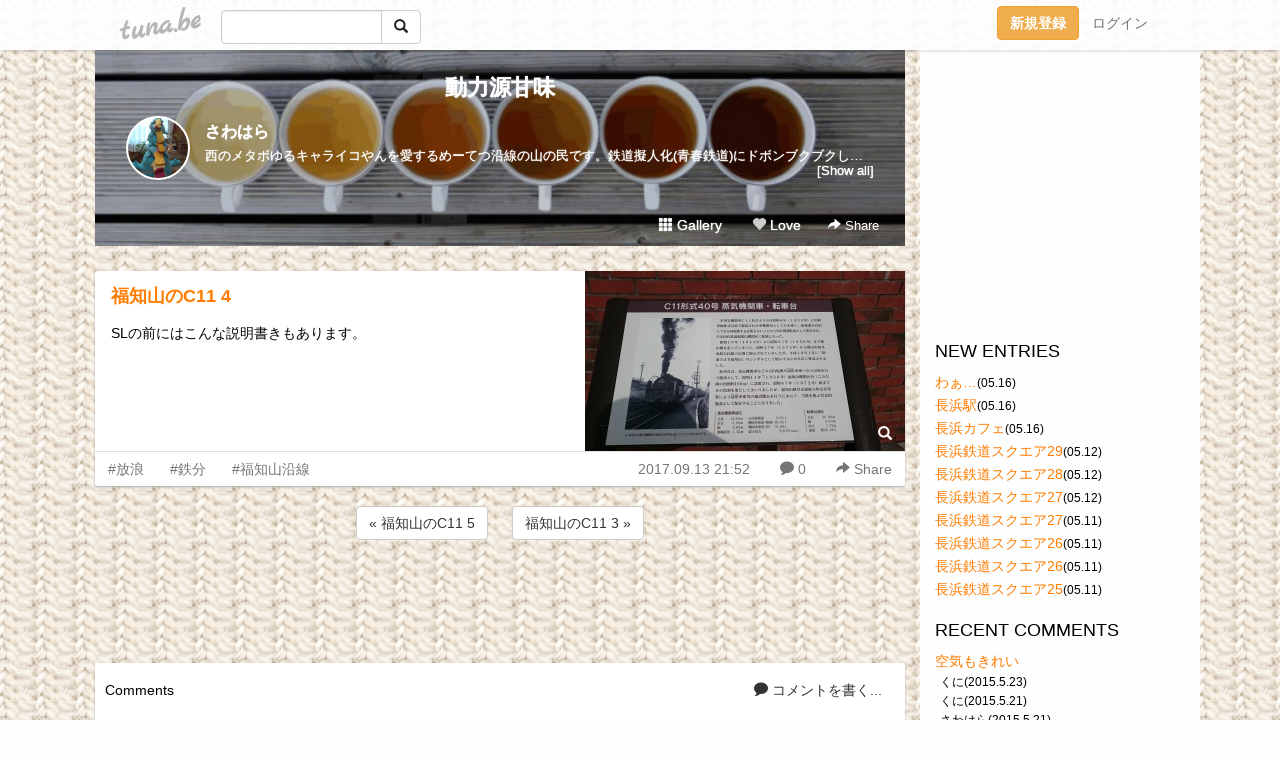

--- FILE ---
content_type: text/html;charset=Shift-JIS
request_url: https://ucahunter.tuna.be/21883294.html
body_size: 11536
content:
<!DOCTYPE html>
<html lang="ja">
<head>
<meta charset="Shift_JIS">
<meta http-equiv="Content-Type" content="text/html; charset=shift_jis">

<!-- #BeginLibraryItem "/Library/ga.lbi" -->
<!-- Google Tag Manager -->
<script>(function(w,d,s,l,i){w[l]=w[l]||[];w[l].push({'gtm.start':
new Date().getTime(),event:'gtm.js'});var f=d.getElementsByTagName(s)[0],
j=d.createElement(s),dl=l!='dataLayer'?'&l='+l:'';j.async=true;j.src=
'https://www.googletagmanager.com/gtm.js?id='+i+dl;f.parentNode.insertBefore(j,f);
})(window,document,'script','dataLayer','GTM-5QMBVM4');</script>
<!-- End Google Tag Manager -->
<!-- #EndLibraryItem -->

<title>福知山のC11 4 | 動力源甘味</title>
<meta name="description" content="SLの前にはこんな説明書きもあります。">
	<meta property="og:title" content="福知山のC11 4 | 動力源甘味">
	<meta property="og:site_name" content="動力源甘味">
	
	<!-- TwitterCards -->
				<meta name="twitter:card" content="summary_large_image">
			<meta name="twitter:title" content="福知山のC11 4 | 動力源甘味">
	<meta name="twitter:description" content="SLの前にはこんな説明書きもあります。">
	<meta name="twitter:image" content="https://tuna.be/p/58/170858/21883294_org.jpg">
	<!-- /TwitterCards -->
<meta name="thumbnail" content="https://tuna.be/p/58/170858/21883294_org.jpg">
<meta property="og:image" content="https://tuna.be/p/58/170858/21883294_org.jpg">
<meta property="og:description" content="SLの前にはこんな説明書きもあります。">
<meta property="fb:app_id" content="233212076792375">
<link rel="alternate" type="application/rss+xml" title="RSS" href="https://ucahunter.tuna.be/rss/ucahunter.xml">

<!-- vender -->
<script type="text/javascript" src="js/jquery/jquery.2.2.4.min.js"></script>
<link rel="stylesheet" href="css/bootstrap/css/bootstrap.min.css">
<!-- / vender -->

<style type="text/css">
body {
		background-color: #fefefe;
			background-image: url(/p/58/170858/tpl-bg-39211.jpg?3122);
			background-size: auto auto;
			background-repeat: repeat;
		}
body {
 color: #000000;
}
#profile {
		background-image:url(/p/58/170858/profile-bg.jpg?53460);
	}
#side {
 background-color: #fefefe;
}
a, a:visited, a:active {
 color: #ff7c00;
}
a:hover {
 color: #ff7c00;
}
</style>

<!--<link href="//tuna.be/css/kickstart-icons.css" rel="stylesheet" type="text/css"> -->
<link href="tp/12.20160126.css?251104" rel="stylesheet" type="text/css">
<link href="css/icomoon/icomoon.css" rel="stylesheet" type="text/css">
<link href="css/tabShare.20150617.css" rel="stylesheet" type="text/css">
<style type="text/css">
#globalHeader2 {
	background-color: rgba(255, 255, 255, 0.9);
}
#globalHeader2 a.logo {
	color: #B6B6B6;
}
#globalHeader2 .btn-link {
	color: #727272;
}
</style>

<script src="//pagead2.googlesyndication.com/pagead/js/adsbygoogle.js"></script>
<script>
     (adsbygoogle = window.adsbygoogle || []).push({
          google_ad_client: "ca-pub-0815320066437312",
          enable_page_level_ads: true
     });
</script>

</head>
<body><!-- #BeginLibraryItem "/Library/globalHeader2.lbi" -->
<div id="globalHeader2">
	<div class="row">
		<div class="col-md-1"></div>
		<div class="col-md-10"> <a href="https://tuna.be/" class="logo mlr10 pull-left">tuna.be</a>
			<div id="appBadges" class="mlr10 pull-left hidden-xs" style="width:200px; margin-top:10px;">
							  <form action="/api/google_cse.php" method="get" id="cse-search-box" target="_blank">
				<div>
				  <div class="input-group">
					  <input type="text" name="q" class="form-control" placeholder="">
					  <span class="input-group-btn">
					  <button type="submit" name="sa" class="btn btn-default"><span class="glyphicon glyphicon-search"></span></button>
					  </span>
				  </div>
				</div>
			  </form>
			</div>
						<div class="pull-right loginBox hide"> <a href="javascript:void(0)" class="btn btn-pill photo small" data-login="1" data-me="myblogurl"><img data-me="profilePicture"></a><a href="javascript:void(0)" class="btn btn-link ellipsis" data-login="1" data-me="myblogurl"><span data-me="name"></span></a>
				<div class="mlr10" data-login="0"><a href="https://tuna.be/pc/reguser/" class="btn btn-warning"><strong class="tl">新規登録</strong></a><a href="https://tuna.be/pc/login.php" class="btn btn-link tl">ログイン</a></div>
				<div class="btn-group mlr10" data-login="1"> <a href="https://tuna.be/pc/admin.php?m=nd" class="btn btn-default btnFormPopup"><span class="glyphicon glyphicon-pencil"></span></a> <a href="https://tuna.be/loves/" class="btn btn-default"><span class="glyphicon glyphicon-heart btnLove"></span></a>
					<div class="btn-group"> <a href="javascript:;" class="btn btn-default dropdown-toggle" data-toggle="dropdown"><span class="glyphicon glyphicon-menu-hamburger"></span> <span class="caret"></span></a>
						<ul class="dropdown-menu pull-right">
							<li class="child"><a href="javascript:void(0)" data-me="myblogurl"><span class="glyphicon glyphicon-home"></span> <span class="tl">マイブログへ</span></a></li>
							<li class="child"><a href="https://tuna.be/pc/admin.php"><span class="glyphicon glyphicon-list"></span> <span class="tl">マイページ</span></a></li>
							<li class="child"><a href="https://tuna.be/pc/admin.php?m=md"><span class="glyphicon glyphicon-list-alt"></span> <span class="tl">記事の一覧</span></a></li>
							<li class="child"><a href="https://tuna.be/pc/admin.php?m=ee"><span class="glyphicon glyphicon-wrench"></span> <span class="tl">ブログ設定</span></a></li>
							<li class="child"><a href="https://tuna.be/pc/admin.php?m=account"><span class="glyphicon glyphicon-user"></span> <span class="tl">アカウント</span></a></li>
							<li><a href="https://tuna.be/pc/admin.php?m=logout" data-name="linkLogout"><span class="glyphicon glyphicon-off"></span> <span class="tl">ログアウト</span></a></li>
						</ul>
					</div>
				</div>
			</div>
		</div>
		<div class="col-md-1"></div>
	</div>
</div>
<!-- #EndLibraryItem --><div class="contentsWrapper">
	<div class="row">
		<div class="col-xs-9" id="contents">
			<header>
			<div id="profile">
				<div id="profileInner" class="break clearfix">
										<h1><a href="https://ucahunter.tuna.be/">動力源甘味</a></h1>
										<div class="mlr15">
												<div class="pull-left mr15">
							<a href="https://ucahunter.tuna.be/" class="btn btn-pill photo large" style="background-image: url(/p/58/170858/profile.jpg?30900);"></a>
						</div>
												<div class="userName"><a href="https://ucahunter.tuna.be/">さわはら</a></div>
												<div class="comment" data-box="profileComment">
							<div class="ellipsis">西のメタボゆるキャライコやんを愛するめーてつ沿線の山の民です。鉄道擬人化(青春鉄道)にドボンブクブクしています。主に西のバンドメンバー辺りがすきだったり。野生のさんいんを探す旅によく出ています。ただの腐女子なので、旅日記に見せかけて唐突に色々飛び出すよ！閲覧の際はご注意ください。</div>
							<div class="text-right"><a href="#" data-btn="viewProfile">[Show all]</a></div>
							<div style="display:none;">西のメタボゆるキャライコやんを愛するめーてつ沿線の山の民です。鉄道擬人化(青春鉄道)にドボンブクブクしています。主に西のバンドメンバー辺りがすきだったり。野生のさんいんを探す旅によく出ています。<br />
ただの腐女子なので、旅日記に見せかけて唐突に色々飛び出すよ！閲覧の際はご注意ください。</div>
						</div>
											</div>
					<div class="headerMenu clearfix">
						<a href="gallery/" class="btn btn-link"><span class="glyphicon glyphicon-th"></span> Gallery</a>
						<a href="javascript:void(0)" class="btn btn-link btnLove off"><span class="glyphicon glyphicon-heart off"></span> Love</a>
						<div class="btn-group dropdown mlr10">
							<a href="javascript:;" data-toggle="dropdown" style="color:#fff;"><span class="glyphicon glyphicon-share-alt"></span> Share</a>
							<ul class="dropdown-menu pull-right icomoon">
								<li><a href="javascript:void(0)" id="shareTwitter" target="_blank"><span class="icon icon-twitter" style="color:#1da1f2;"></span> share on Twitter</a></li>
								<li><a href="javascript:void(0)" id="shareFacebook" target="_blank"><span class="icon icon-facebook" style="color:#3a5a9a;"></span> share on Facebook</a></li>
								<li><a href="javascript:void(0)" id="shareMail"><span class="glyphicon glyphicon-envelope"></span> share by E-mail</a></li>
															</ul>
						</div>
					</div>
				</div>
			</div>
			</header>
            			<div id="contentsInner">
												<article class="blog">
					<div class="clearfix">
												<div class="photo">
																														<img src="/p/58/170858/21883294.jpg" alt="福知山のC11 4">
																																					<p class="btnLoupe"><a href="/p/58/170858/21883294_org.jpg" class="btn btn-link" data-fancybox><span class="glyphicon glyphicon-search"></span></a> </p>
													</div>
																		<h4 class="title"><a href="./21883294.html">福知山のC11 4</a></h4>
												<div class="blog-message">SLの前にはこんな説明書きもあります。</div>
					</div>
					<div class="blog-footer clearfix">
						<span class="pull-left">
						<a href="./?tag=%95%FA%98Q" class="btn btn-link">#放浪</a><a href="./?tag=%93S%95%AA" class="btn btn-link">#鉄分</a><a href="./?tag=%95%9F%92m%8ER%89%88%90%FC" class="btn btn-link">#福知山沿線</a>						</span>
						<div class="pull-right">
							<a href="21883294.html" class="btn btn-link"><time datetime="2017-09-13T21:52:13+09:00">2017.09.13 21:52</time></a>
														<a href="21883294.html" class="btn btn-link"><span class="icon icon-bubble"></span> 0</a>
																					<div class="btn-group dropdown btn btn-link">
								<a href="javascript:;" data-toggle="dropdown"><span class="glyphicon glyphicon-share-alt"></span> Share</a>
								<ul class="dropdown-menu pull-right icomoon">
									<li><a href="javascript:void(0)" id="shareTwitter" target="_blank"><span class="icon icon-twitter" style="color:#1da1f2;"></span> share on Twitter</a></li>
									<li><a href="javascript:void(0)" id="shareFacebook" target="_blank"><span class="icon icon-facebook" style="color:#3a5a9a;"></span> share on Facebook</a></li>
									<li><a href="javascript:void(0)" id="shareMail"><span class="glyphicon glyphicon-envelope"></span> share by E-mail</a></li>
								</ul>
							</div>
													</div>
					</div>
				</article>
								<div style="display: none;" data-template="blogEntry">
					<article class="blog">
						<div class="clearfix">
							<div class="photo pull-right text-right" data-tpl-def="thumb">
								<a data-tpl-href="link" data-tpl-def="photo"><img data-tpl-src="photo" data-tpl-alt="title"></a>
								<p class="btnLoupe" data-tpl-def="photo_org"><a data-tpl-href="photo_org" data-fancybox class="btn btn-link"><span class="glyphicon glyphicon-search"></span></a></p>
								<video width="320" controls data-tpl-def="movie"><source data-tpl-src="movie"></video>
							</div>
							<h4 class="title" data-tpl-def="title"><a data-tpl-href="link" data-tpl="title"></a></h4>
							<div class="blog-message" data-tpl="message"></div>
						</div>
						<div class="blog-footer clearfix">
							<span class="pull-left" data-tpl="tagLinks"></span>
							<div class="pull-right">
								<a class="btn btn-link" data-tpl-href="link" data-tpl="created_en"></a>
								<span data-tpl-custom="is_comment">
									<a class="btn btn-link" data-tpl-href="link"><span class="icon icon-bubble"></span> <span data-tpl-int="comment_count"></span></a></span></div>
						</div>
					</article>
				</div>
				<div style="display: none;" data-template="pagenation">
					<div class="text-center mt20">
						<a data-tpl-def="prev_page_url" data-tpl-href="prev_page_url" class="btn btn-default mlr10">&laquo; 前のページ</a>
						<a data-tpl-def="next_page_url" data-tpl-href="next_page_url" class="btn btn-default mlr10">次のページ &raquo;</a>
					</div>
				</div>
												<div class="text-center mt20">
										<a href="./21883295.html" class="btn btn-default mlr10">&laquo; 福知山のC11 5 </a>
															<a href="./21883292.html" class="btn btn-default mlr10"> 福知山のC11 3 &raquo;</a>
									</div>
				<div class="ads landscape"><!-- tuna_blog_footer -->
<ins class="adsbygoogle"
     style="display:block"
     data-ad-client="ca-pub-0815320066437312"
     data-ad-slot="7716104040"
     data-ad-format="horizontal"></ins>
<script>
(adsbygoogle = window.adsbygoogle || []).push({});
</script></div>
								<div class="comment-trackback mt20" id="comment">
					<div class="clearfix">
						<p class="pull-right"><a href="#" class="btn btn-link" data-show-once="[name='formComment']"><span class="icon icon-bubble"></span> コメントを書く...</a></p>
						<h5>Comments</h5>
					</div>
					<hr>
					<form method="post" action="./" style="display: none;" name="formComment">
						<table class="table" data-login="0">
							<tr>
								<th width="70">name</th>
								<td>
									<input name="name" type="text" id="name" class="form-control" placeholder="name" data-require>
								</td>
							</tr>
							<tr>
								<th>email</th>
								<td><input name="mail" type="email" id="mail" style="display:none;">
									<input name="email" type="email" id="email" class="form-control" placeholder="yourmail@example.com (option)"></td>
							</tr>
							<tr>
								<th>url</th>
								<td><input name="url" type="text" id="url" class="form-control" placeholder="http://example.com (option)"></td>
							</tr>
							<tr>
								<th valign="top">comment</th>
								<td><textarea name="message" id="message" style="display:none;" cols="10" rows="10"></textarea>
									<textarea name="comment" rows="4" cols="10" id="comment" class="form-control" placeholder="comment..." data-require></textarea></td>
							</tr>
							<tr>
								<td colspan="2" class="text-center"><input name="submit" type="submit" value="確　認" class="btn btn-success"></td>
							</tr>
						</table>
						<div data-login="1">
							<p class="clearfix"><a href="javascript:void(0)" class="btn btn-pill photo small"><img data-me="profilePicture"></a><a href="javascript:void(0)" class="btn btn-link" data-me="name"></a></p>
							<p><textarea name="comment" rows="4" cols="10" id="comment" class="form-control" placeholder="comment..." data-require></textarea></p>
							<p class="text-center"><input name="submit2" type="submit" value="送 信" class="btn btn-success"></p>
						</div>
						<input type="hidden" name="user_id" data-me="id">
						<input type="hidden" name="user_token" data-me="token">
						<input type="hidden" name="m" value="pc_comment">
						<input type="hidden" name="did" value="21883294">
					</form>
									</div>
																<section>
					<div id="relatedEntries" class="relatedEntries clearfix">
						<h2 class="page-header h4">Popular entries</h2>
						<div class="row row-narrow">
							<div class="col-xs-4" v-for="item in items">
								<div class="cardBox">
									<a href="{{ item.url }}">
										<div class="thumbBox" style="background-image:url({{ item.pictureUrl }});"></div>
										<div class="desc">
											<h5 class="title">{{ item.title }}</h5>
										</div>
									</a>
								</div>
							</div>
						</div>
					</div>
				</section>
								<div class="ads landscape"><!-- tuna_blog_footer -->
<ins class="adsbygoogle"
     style="display:block"
     data-ad-client="ca-pub-0815320066437312"
     data-ad-slot="7716104040"
     data-ad-format="horizontal"></ins>
<script>
(adsbygoogle = window.adsbygoogle || []).push({});
</script></div>
			</div>
		</div>
		<div class="col-xs-3" id="side">
			<div class="mt15"><!-- tuna02, side, 200x200 -->
<ins class="adsbygoogle"
     style="display:inline-block;width:250px;height:250px"
     data-ad-client="ca-pub-0815320066437312"
     data-ad-slot="4696170365"></ins>
<script>
(adsbygoogle = window.adsbygoogle || []).push({});
</script></div>
			<section class="mt20">
				<h2 class="h4">NEW ENTRIES</h2>
								<a href="https://ucahunter.tuna.be/22020522.html">わぁ…</a><small>(05.16)</small><br>
								<a href="https://ucahunter.tuna.be/22020519.html">長浜駅</a><small>(05.16)</small><br>
								<a href="https://ucahunter.tuna.be/22020510.html">長浜カフェ</a><small>(05.16)</small><br>
								<a href="https://ucahunter.tuna.be/22018086.html">長浜鉄道スクエア29</a><small>(05.12)</small><br>
								<a href="https://ucahunter.tuna.be/22018072.html">長浜鉄道スクエア28</a><small>(05.12)</small><br>
								<a href="https://ucahunter.tuna.be/22018071.html">長浜鉄道スクエア27</a><small>(05.12)</small><br>
								<a href="https://ucahunter.tuna.be/22017683.html">長浜鉄道スクエア27</a><small>(05.11)</small><br>
								<a href="https://ucahunter.tuna.be/22017680.html">長浜鉄道スクエア26</a><small>(05.11)</small><br>
								<a href="https://ucahunter.tuna.be/22017678.html">長浜鉄道スクエア26</a><small>(05.11)</small><br>
								<a href="https://ucahunter.tuna.be/22017677.html">長浜鉄道スクエア25</a><small>(05.11)</small><br>
							</section>
						<section class="mt20">
				<h2 class="h4">RECENT COMMENTS</h2>
				<div style="display: none;" data-template="recentComments">
					<div>
						<a data-tpl="title" data-tpl-href="page_url"></a>
						<div class="mlr5 small" data-tpl="comments"></div>
					</div>
				</div>
			</section>
									<section class="mt20">
				<h2 class="h4">TAGS</h2>
				<a href="./?tag=" class="tag"><span class="tag-active"></span></a> <a href="./?tag=ArtistVillage" class="tag"><span class="">ArtistVillage</span></a> <a href="./?tag=SABAR" class="tag"><span class="">SABAR</span></a> <a href="./?tag=SL" class="tag"><span class="">SL</span></a> <a href="./?tag=Suica%83y%83%93%83M%83%93" class="tag"><span class="">Suicaペンギン</span></a> <a href="./?tag=manaca" class="tag"><span class="">manaca</span></a> <a href="./?tag=mowsow" class="tag"><span class="">mowsow</span></a> <a href="./?tag=suica%83y%83%93%83M%83%93" class="tag"><span class="">suicaペンギン</span></a> <a href="./?tag=toica" class="tag"><span class="">toica</span></a> <a href="./?tag=toica%82%CC%82%D0%82%E6%82%B1" class="tag"><span class="">toicaのひよこ</span></a> <a href="./?tag=%82%A0%82%A8%82%C4%82%C2" class="tag"><span class="">あおてつ</span></a> <a href="./?tag=%82%A2%82%AB%82%E0%82%CC" class="tag"><span class="">いきもの</span></a> <a href="./?tag=%82%A2%82%CA" class="tag"><span class="">いぬ</span></a> <a href="./?tag=%82%A4%82%B3%82%AC" class="tag"><span class="">うさぎ</span></a> <a href="./?tag=%82%A4%82%C8%82%AA%82%C1%82%CF" class="tag"><span class="">うながっぱ</span></a> <a href="./?tag=%82%A4%82%DD" class="tag"><span class="">うみ</span></a> <a href="./?tag=%82%A8%82%C4%82%C9%82%B7" class="tag"><span class="">おてにす</span></a> <a href="./?tag=%82%A8%82%E2%82%AB" class="tag"><span class="">おやき</span></a> <a href="./?tag=%82%A8%8EG%8E%CF" class="tag"><span class="">お雑煮</span></a> <a href="./?tag=%82%A8%95%D9%93%96" class="tag"><span class="">お弁当</span></a> <a href="./?tag=%82%A9%82%AB%95X" class="tag"><span class="">かき氷</span></a> <a href="./?tag=%82%A9%82%C9%83J%83j" class="tag"><span class="">かにカニ</span></a> <a href="./?tag=%82%AD%82%DC%82%C8%82%AD" class="tag"><span class="">くまなく</span></a> <a href="./?tag=%82%B2%93%96%92n%83%7D%83%93%83z%81%5B%83%8B" class="tag"><span class="">ご当地マンホール</span></a> <a href="./?tag=%82%B5%82%A9%82%DC%82%EB" class="tag"><span class="">しかまろ</span></a> <a href="./?tag=%82%B5%82%DC%82%CB%82%C1%82%B1" class="tag"><span class="">しまねっこ</span></a> <a href="./?tag=%82%BB%82%E7" class="tag"><span class="">そら</span></a> <a href="./?tag=%82%BD%82%D7%82%E0%82%CC" class="tag"><span class="">たべもの</span></a> <a href="./?tag=%82%CB%82%B1" class="tag"><span class="">ねこ</span></a> <a href="./?tag=%82%CC%82%DD%82%E0%82%CC" class="tag"><span class="">のみもの</span></a> <a href="./?tag=%82%D2%82%E6%82%E8%82%F1" class="tag"><span class="">ぴよりん</span></a> <a href="./?tag=%82%D3%82%E8%81%5B%82%B5%82%A9%89j%82%AA%82%C8%82%A2" class="tag"><span class="">ふりーしか泳がない</span></a> <a href="./?tag=%82%E4%82%E9%83L%83%83%83%89" class="tag"><span class="">ゆるキャラ</span></a> <a href="./?tag=%83A%81%5B%83g%8D%EC%95i" class="tag"><span class="">アート作品</span></a> <a href="./?tag=%83A%83C%83X" class="tag"><span class="">アイス</span></a> <a href="./?tag=%83C%83R%82%E2%82%F1" class="tag"><span class="">イコやん</span></a> <a href="./?tag=%83C%83%8B%83%7E%83l%81%5B%83V%83%87%83%93" class="tag"><span class="">イルミネーション</span></a> <a href="./?tag=%83J%83G%83%8B" class="tag"><span class="">カエル</span></a> <a href="./?tag=%83J%83G%83%8B%82%AD%82%F1" class="tag"><span class="">カエルくん</span></a> <a href="./?tag=%83J%83t%83F" class="tag"><span class="">カフェ</span></a> <a href="./?tag=%83J%83t%83F%83h%83N%83%8A%83G" class="tag"><span class="">カフェドクリエ</span></a> <a href="./?tag=%83J%83%8C%81%5B" class="tag"><span class="">カレー</span></a> <a href="./?tag=%83L%83e%83B" class="tag"><span class="">キティ</span></a> <a href="./?tag=%83N%83b%83L%81%5B" class="tag"><span class="">クッキー</span></a> <a href="./?tag=%83N%83%89%83t%83g%83r%81%5B%83%8B" class="tag"><span class="">クラフトビール</span></a> <a href="./?tag=%83N%83%8A%83X%83%7D%83X%83c%83%8A%81%5B" class="tag"><span class="">クリスマスツリー</span></a> <a href="./?tag=%83N%83%8C%81%5B%83v" class="tag"><span class="">クレープ</span></a> <a href="./?tag=%83P%81%5B%83L" class="tag"><span class="">ケーキ</span></a> <a href="./?tag=%83R%81%5B%83q%81%5B%83X%83%5E%83%93%83h" class="tag"><span class="">コーヒースタンド</span></a> <a href="./?tag=%83R%83X%83%81" class="tag"><span class="">コスメ</span></a> <a href="./?tag=%83R%83%93%83r%83j%83X%83C%81%5B%83c" class="tag"><span class="">コンビニスイーツ</span></a> <a href="./?tag=%83T%81%5B%83N%83%8BK%83T%83%93%83N%83X" class="tag"><span class="">サークルKサンクス</span></a> <a href="./?tag=%83T%81%5B%83r%83X%83G%83%8A%83A" class="tag"><span class="">サービスエリア</span></a> <a href="./?tag=%83W%83F%83%89%81%5B%83g" class="tag"><span class="">ジェラート</span></a> <a href="./?tag=%83W%83I%83p%81%5B%83N%82%C6%8AC%82%CC%95%B6%89%BB%8A%D9" class="tag"><span class="">ジオパークと海の文化館</span></a> <a href="./?tag=%83W%83%93%83W%83%83%81%5B%83G%81%5B%83%8B" class="tag"><span class="">ジンジャーエール</span></a> <a href="./?tag=%83X%83i%83l%83Y%83%7E" class="tag"><span class="">スナネズミ</span></a> <a href="./?tag=%83%5C%83t%83g%83N%83%8A%81%5B%83%80" class="tag"><span class="">ソフトクリーム</span></a> <a href="./?tag=%83%60%81%5B%83Y" class="tag"><span class="">チーズ</span></a> <a href="./?tag=%83%60%83%83%83C" class="tag"><span class="">チャイ</span></a> <a href="./?tag=%83%60%83%87%83R" class="tag"><span class="">チョコ</span></a> <a href="./?tag=%83%60%83%87%83R%83%7E%83%93%93%7D" class="tag"><span class="">チョコミン党</span></a> <a href="./?tag=%83c%83o%83%81" class="tag"><span class="">ツバメ</span></a> <a href="./?tag=%83g%83%8A%83s%81%5B" class="tag"><span class="">トリピー</span></a> <a href="./?tag=%83g%83%8D%83b%83R%8D%B5%89%E3%89w" class="tag"><span class="">トロッコ嵯峨駅</span></a> <a href="./?tag=%83g%83%8D%83b%83R%95%DB%92%C3%8B%AC%89w" class="tag"><span class="">トロッコ保津峡駅</span></a> <a href="./?tag=%83g%83%8D%83b%83R%97%92%8ER%89w" class="tag"><span class="">トロッコ嵐山駅</span></a> <a href="./?tag=%83h%81%5B%83i%83c" class="tag"><span class="">ドーナツ</span></a> <a href="./?tag=%83h%83g%81%5B%83%8B%83R%81%5B%83q%81%5B" class="tag"><span class="">ドトールコーヒー</span></a> <a href="./?tag=%83h%83o%83g" class="tag"><span class="">ドバト</span></a> <a href="./?tag=%83n%83g" class="tag"><span class="">ハト</span></a> <a href="./?tag=%83n%83%80%83X%83%5E%81%5B" class="tag"><span class="">ハムスター</span></a> <a href="./?tag=%83p%83X%83%5E" class="tag"><span class="">パスタ</span></a> <a href="./?tag=%83p%83t%83F" class="tag"><span class="">パフェ</span></a> <a href="./?tag=%83p%83%93" class="tag"><span class="">パン</span></a> <a href="./?tag=%83p%83%93%83P%81%5B%83L" class="tag"><span class="">パンケーキ</span></a> <a href="./?tag=%83q%81%5B%83%8D%81%5B" class="tag"><span class="">ヒーロー</span></a> <a href="./?tag=%83s%83A%83X" class="tag"><span class="">ピアス</span></a> <a href="./?tag=%83s%83U" class="tag"><span class="">ピザ</span></a> <a href="./?tag=%83t%83%40%83%7E%83%8A%81%5B%83%7D%81%5B%83g" class="tag"><span class="">ファミリーマート</span></a> <a href="./?tag=%83t%83%8C%83%93%83%60%83g%81%5B%83X%83g" class="tag"><span class="">フレンチトースト</span></a> <a href="./?tag=%83v%83%8A%83%93" class="tag"><span class="">プリン</span></a> <a href="./?tag=%83y%83%93%83M%83%93" class="tag"><span class="">ペンギン</span></a> <a href="./?tag=%83%7D%83J%83%8D%83%93" class="tag"><span class="">マカロン</span></a> <a href="./?tag=%83%7E%83j%83X%83g%83b%83v" class="tag"><span class="">ミニストップ</span></a> <a href="./?tag=%83%82%81%5B%83j%83%93%83O" class="tag"><span class="">モーニング</span></a> <a href="./?tag=%83%82%83l%82%CC%92r" class="tag"><span class="">モネの池</span></a> <a href="./?tag=%83%88%81%5B%83O%83%8B%83g" class="tag"><span class="">ヨーグルト</span></a> <a href="./?tag=%83%89%81%5B%83%81%83%93" class="tag"><span class="">ラーメン</span></a> <a href="./?tag=%83%89%83%93%83%60" class="tag"><span class="">ランチ</span></a> <a href="./?tag=%83%8A%83j%83A%93S%93%B9%8A%D9" class="tag"><span class="">リニア鉄道館</span></a> <a href="./?tag=%83%8C%83g%83%8D" class="tag"><span class="">レトロ</span></a> <a href="./?tag=%83%8C%83g%83%8D%8C%9A%92z" class="tag"><span class="">レトロ建築</span></a> <a href="./?tag=%83%8D%83%7D%83%93%83X%83J%81%5B" class="tag"><span class="">ロマンスカー</span></a> <a href="./?tag=%88%A2%92q" class="tag"><span class="">阿智</span></a> <a href="./?tag=%88%A4%92m" class="tag"><span class="">愛知</span></a> <a href="./?tag=%88%A4%95Q" class="tag"><span class="">愛媛</span></a> <a href="./?tag=%88%C0%8F%E9" class="tag"><span class="">安城</span></a> <a href="./?tag=%88%C0%97%88" class="tag"><span class="">安来</span></a> <a href="./?tag=%88%C6%94n%89w" class="tag"><span class="">鞍馬駅</span></a> <a href="./?tag=%88%C9%90%A8" class="tag"><span class="">伊勢</span></a> <a href="./?tag=%88%EA%8B%7B" class="tag"><span class="">一宮</span></a> <a href="./?tag=%88%F6%94%FC%90%FC" class="tag"><span class="">因美線</span></a> <a href="./?tag=%89H%93%87" class="tag"><span class="">羽島</span></a> <a href="./?tag=%89Y%88%C0" class="tag"><span class="">浦安</span></a> <a href="./?tag=%89_%90%E5" class="tag"><span class="">雲仙</span></a> <a href="./?tag=%89b%8ER%93d%8E%D4" class="tag"><span class="">叡山電車</span></a> <a href="./?tag=%89h%89w" class="tag"><span class="">栄駅</span></a> <a href="./?tag=%89w%8E%C9" class="tag"><span class="">駅舎</span></a> <a href="./?tag=%89w%95%D9" class="tag"><span class="">駅弁</span></a> <a href="./?tag=%89%A1%95l" class="tag"><span class="">横浜</span></a> <a href="./?tag=%89%AA%8ER" class="tag"><span class="">岡山</span></a> <a href="./?tag=%89%AA%8ER%89w" class="tag"><span class="">岡山駅</span></a> <a href="./?tag=%89%AA%8ER%93d%8BC%8BO%93%B9" class="tag"><span class="">岡山電気軌道</span></a> <a href="./?tag=%89%B7%90%F2" class="tag"><span class="">温泉</span></a> <a href="./?tag=%89%BA%98C" class="tag"><span class="">下呂</span></a> <a href="./?tag=%89%C1%89%EA" class="tag"><span class="">加賀</span></a> <a href="./?tag=%89%C2%8E%99" class="tag"><span class="">可児</span></a> <a href="./?tag=%89%C2%8E%99%89w" class="tag"><span class="">可児駅</span></a> <a href="./?tag=%89%C8%8Aw%8A%D9" class="tag"><span class="">科学館</span></a> <a href="./?tag=%8AC%91N" class="tag"><span class="">海鮮</span></a> <a href="./?tag=%8AX%95%C0%82%DD" class="tag"><span class="">街並み</span></a> <a href="./?tag=%8Ae%96%B1%8C%B4" class="tag"><span class="">各務原</span></a> <a href="./?tag=%8A%97%8CS" class="tag"><span class="">蒲郡</span></a> <a href="./?tag=%8A%D6" class="tag"><span class="">関</span></a> <a href="./?tag=%8A%D6%83%96%8C%B4" class="tag"><span class="">関ヶ原</span></a> <a href="./?tag=%8A%E9%89%E6%93W" class="tag"><span class="">企画展</span></a> <a href="./?tag=%8A%F2%93%EC" class="tag"><span class="">岐南</span></a> <a href="./?tag=%8A%F2%95%8C" class="tag"><span class="">岐阜</span></a> <a href="./?tag=%8A%F2%95%8C%89H%93%87%89w" class="tag"><span class="">岐阜羽島駅</span></a> <a href="./?tag=%8A%F2%95%8C%89w" class="tag"><span class="">岐阜駅</span></a> <a href="./?tag=%8Bv%97%AF%95%C4" class="tag"><span class="">久留米</span></a> <a href="./?tag=%8Bv%97%AF%95%C4%89w" class="tag"><span class="">久留米駅</span></a> <a href="./?tag=%8B%8C%96%9C%90%A2%8B%B4%89w" class="tag"><span class="">旧万世橋駅</span></a> <a href="./?tag=%8B%8D%93%FB" class="tag"><span class="">牛乳</span></a> <a href="./?tag=%8B%9E%8D%E3" class="tag"><span class="">京阪</span></a> <a href="./?tag=%8B%9E%93s" class="tag"><span class="">京都</span></a> <a href="./?tag=%8B%9E%93s%89w" class="tag"><span class="">京都駅</span></a> <a href="./?tag=%8B%AB%8D%60" class="tag"><span class="">境港</span></a> <a href="./?tag=%8B%DF%8D%5D%93S%93%B9" class="tag"><span class="">近江鉄道</span></a> <a href="./?tag=%8B%DF%93S" class="tag"><span class="">近鉄</span></a> <a href="./?tag=%8B%DF%93S%96%BC%8C%C3%89%AE%89w" class="tag"><span class="">近鉄名古屋駅</span></a> <a href="./?tag=%8B%E0%8B%9B" class="tag"><span class="">金魚</span></a> <a href="./?tag=%8B%E0%8C%F5%89w" class="tag"><span class="">金光駅</span></a> <a href="./?tag=%8B%E0%8ER%89w" class="tag"><span class="">金山駅</span></a> <a href="./?tag=%8B%E0%91%F2" class="tag"><span class="">金沢</span></a> <a href="./?tag=%8B%E0%91%F2%89w" class="tag"><span class="">金沢駅</span></a> <a href="./?tag=%8B%E3%8FB%90V%8A%B2%90%FC" class="tag"><span class="">九州新幹線</span></a> <a href="./?tag=%8B%E3%92J%89w" class="tag"><span class="">九谷駅</span></a> <a href="./?tag=%8B%EE%83%96%8D%AA" class="tag"><span class="">駒ヶ根</span></a> <a href="./?tag=%8CK%96%BC" class="tag"><span class="">桑名</span></a> <a href="./?tag=%8CK%96%BC%89w" class="tag"><span class="">桑名駅</span></a> <a href="./?tag=%8CS%8F%E3" class="tag"><span class="">郡上</span></a> <a href="./?tag=%8Cb%93%DF" class="tag"><span class="">恵那</span></a> <a href="./?tag=%8Cy%88%E4%91%F2" class="tag"><span class="">軽井沢</span></a> <a href="./?tag=%8C%A2%8ER" class="tag"><span class="">犬山</span></a> <a href="./?tag=%8C%A2%8ER%97V%89%80%89w" class="tag"><span class="">犬山遊園駅</span></a> <a href="./?tag=%8DL%8C%A9%90%FC" class="tag"><span class="">広見線</span></a> <a href="./?tag=%8DL%93%87" class="tag"><span class="">広島</span></a> <a href="./?tag=%8DL%93%87%89w" class="tag"><span class="">広島駅</span></a> <a href="./?tag=%8D%5D%8C%B4%89w" class="tag"><span class="">江原駅</span></a> <a href="./?tag=%8Dg%92%83" class="tag"><span class="">紅茶</span></a> <a href="./?tag=%8Dg%97t" class="tag"><span class="">紅葉</span></a> <a href="./?tag=%8D%81%8FZ%89w" class="tag"><span class="">香住駅</span></a> <a href="./?tag=%8D%81%94%FC" class="tag"><span class="">香美</span></a> <a href="./?tag=%8D%82%8ER" class="tag"><span class="">高山</span></a> <a href="./?tag=%8D%82%8ER%96%7B%90%FC" class="tag"><span class="">高山本線</span></a> <a href="./?tag=%8D%A1%8E%A1" class="tag"><span class="">今治</span></a> <a href="./?tag=%8D%A1%8E%A1%89w" class="tag"><span class="">今治駅</span></a> <a href="./?tag=%8D%B2%89%EA" class="tag"><span class="">佐賀</span></a> <a href="./?tag=%8D%B2%97p" class="tag"><span class="">佐用</span></a> <a href="./?tag=%8D%B2%97p%89w" class="tag"><span class="">佐用駅</span></a> <a href="./?tag=%8D%B5%89%E3%96%EC%8A%CF%8C%F5%93S%93%B9" class="tag"><span class="">嵯峨野観光鉄道</span></a> <a href="./?tag=%8D%B5%89%E3%97%92%8ER%89w" class="tag"><span class="">嵯峨嵐山駅</span></a> <a href="./?tag=%8D%E2%8Fj" class="tag"><span class="">坂祝</span></a> <a href="./?tag=%8D%E3%8B%7D" class="tag"><span class="">阪急</span></a> <a href="./?tag=%8D%E3%8B%7D%94%7E%93c%89w" class="tag"><span class="">阪急梅田駅</span></a> <a href="./?tag=%8D%F7" class="tag"><span class="">桜</span></a> <a href="./?tag=%8EG%89%DD" class="tag"><span class="">雑貨</span></a> <a href="./?tag=%8EO%8A%F2%93S%93%B9" class="tag"><span class="">三岐鉄道</span></a> <a href="./?tag=%8EO%8D%5D%90%FC" class="tag"><span class="">三江線</span></a> <a href="./?tag=%8EO%8Fd" class="tag"><span class="">三重</span></a> <a href="./?tag=%8EO%93c%89w" class="tag"><span class="">三田駅</span></a> <a href="./?tag=%8ER%89A%89%88%90%FC" class="tag"><span class="">山陰沿線</span></a> <a href="./?tag=%8ER%89A%96%7B%90%FC" class="tag"><span class="">山陰本線</span></a> <a href="./?tag=%8ER%8C%FB" class="tag"><span class="">山口</span></a> <a href="./?tag=%8ER%97z%89%88%90%FC" class="tag"><span class="">山陽沿線</span></a> <a href="./?tag=%8ER%97z%90V%8A%B2%90%FC" class="tag"><span class="">山陽新幹線</span></a> <a href="./?tag=%8ER%97z%96%7B%90%FC" class="tag"><span class="">山陽本線</span></a> <a href="./?tag=%8Ex%97%AF%94%E4%88%9F%E0%DB%E0%E8" class="tag"><span class="">支留比亜珈琲</span></a> <a href="./?tag=%8E%A0%89%EA" class="tag"><span class="">滋賀</span></a> <a href="./?tag=%8E%AD" class="tag"><span class="">鹿</span></a> <a href="./?tag=%8E%AD%8E%99%93%87%96%7B%90%FC" class="tag"><span class="">鹿児島本線</span></a> <a href="./?tag=%8E%B5%8F%40" class="tag"><span class="">七宗</span></a> <a href="./?tag=%8E%B5%94%F6" class="tag"><span class="">七尾</span></a> <a href="./?tag=%8E%B5%94%F6%90%FC" class="tag"><span class="">七尾線</span></a> <a href="./?tag=%8E%C2%8ER%8C%FB%89w" class="tag"><span class="">篠山口駅</span></a> <a href="./?tag=%8Fh" class="tag"><span class="">宿</span></a> <a href="./?tag=%8Fo%89_" class="tag"><span class="">出雲</span></a> <a href="./?tag=%8Fo%92%AC%96%F6%89w" class="tag"><span class="">出町柳駅</span></a> <a href="./?tag=%8Ft%93%FA%88%E4" class="tag"><span class="">春日井</span></a> <a href="./?tag=%8F%AC%93c%8B%7D" class="tag"><span class="">小田急</span></a> <a href="./?tag=%8F%AC%93c%8C%B4" class="tag"><span class="">小田原</span></a> <a href="./?tag=%8F%AC%96q" class="tag"><span class="">小牧</span></a> <a href="./?tag=%8F%BC%89%AE%92%AC%89w" class="tag"><span class="">松屋町駅</span></a> <a href="./?tag=%8F%BC%8D%5D" class="tag"><span class="">松江</span></a> <a href="./?tag=%8F%E9%8D%E8%89%B7%90%F2%89w" class="tag"><span class="">城崎温泉駅</span></a> <a href="./?tag=%8F%E9%92%5B" class="tag"><span class="">城端</span></a> <a href="./?tag=%8F%ED%8A%8A" class="tag"><span class="">常滑</span></a> <a href="./?tag=%90A%95%A8" class="tag"><span class="">植物</span></a> <a href="./?tag=%90V%89%B7%90%F2" class="tag"><span class="">新温泉</span></a> <a href="./?tag=%90V%8A%83" class="tag"><span class="">新潟</span></a> <a href="./?tag=%90V%8Fh%89w" class="tag"><span class="">新宿駅</span></a> <a href="./?tag=%90V%90_%8C%CB%89w" class="tag"><span class="">新神戸駅</span></a> <a href="./?tag=%90V%91%E5%8D%E3%89w" class="tag"><span class="">新大阪駅</span></a> <a href="./?tag=%90V%92%B9%90%B2%89w" class="tag"><span class="">新鳥栖駅</span></a> <a href="./?tag=%90V%94%F6%93%B9%89w" class="tag"><span class="">新尾道駅</span></a> <a href="./?tag=%90%5E%92%EB" class="tag"><span class="">真庭</span></a> <a href="./?tag=%90_%8C%CB" class="tag"><span class="">神戸</span></a> <a href="./?tag=%90_%93c%89w" class="tag"><span class="">神田駅</span></a> <a href="./?tag=%90_%93%DE%90%EC" class="tag"><span class="">神奈川</span></a> <a href="./?tag=%90l%8C%60%97V%82%D1" class="tag"><span class="">人形遊び</span></a> <a href="./?tag=%90%85%91%B0%8A%D9" class="tag"><span class="">水族館</span></a> <a href="./?tag=%90%9E%96%EC" class="tag"><span class="">裾野</span></a> <a href="./?tag=%90%BC%8B%7B" class="tag"><span class="">西宮</span></a> <a href="./?tag=%90%C3%89%AA" class="tag"><span class="">静岡</span></a> <a href="./?tag=%90%C3%89%AA%89w" class="tag"><span class="">静岡駅</span></a> <a href="./?tag=%90%CE%90%EC" class="tag"><span class="">石川</span></a> <a href="./?tag=%90%DB%92%C3" class="tag"><span class="">摂津</span></a> <a href="./?tag=%90%E7%97t" class="tag"><span class="">千葉</span></a> <a href="./?tag=%90%EC" class="tag"><span class="">川</span></a> <a href="./?tag=%90%EC%95%D3" class="tag"><span class="">川辺</span></a> <a href="./?tag=%90%F3%8C%FB" class="tag"><span class="">浅口</span></a> <a href="./?tag=%91q%95%7E" class="tag"><span class="">倉敷</span></a> <a href="./?tag=%91q%95%7E%89w" class="tag"><span class="">倉敷駅</span></a> <a href="./?tag=%91%BD%89%EA" class="tag"><span class="">多賀</span></a> <a href="./?tag=%91%BD%8E%A1%8C%A9" class="tag"><span class="">多治見</span></a> <a href="./?tag=%91%BD%8E%A1%8C%A9%89w" class="tag"><span class="">多治見駅</span></a> <a href="./?tag=%91%BE%91%BD%90%FC" class="tag"><span class="">太多線</span></a> <a href="./?tag=%91%E5%8A_" class="tag"><span class="">大垣</span></a> <a href="./?tag=%91%E5%8A_%89w" class="tag"><span class="">大垣駅</span></a> <a href="./?tag=%91%E5%8A%E2%89w" class="tag"><span class="">大岩駅</span></a> <a href="./?tag=%91%E5%8D%E3" class="tag"><span class="">大阪</span></a> <a href="./?tag=%91%E5%8D%E3%88%A2%95%94%96%EC%8B%B4%89w" class="tag"><span class="">大阪阿部野橋駅</span></a> <a href="./?tag=%91%E5%8D%E3%89w" class="tag"><span class="">大阪駅</span></a> <a href="./?tag=%91%E5%8D%E3%8A%C2%8F%F3%90%FC" class="tag"><span class="">大阪環状線</span></a> <a href="./?tag=%91%E5%8ER" class="tag"><span class="">大山</span></a> <a href="./?tag=%91%E5%91%5D%8D%AA%89w" class="tag"><span class="">大曽根駅</span></a> <a href="./?tag=%91%E5%95%7B" class="tag"><span class="">大府</span></a> <a href="./?tag=%91%E5%95%BD%91%E4%89w" class="tag"><span class="">大平台駅</span></a> <a href="./?tag=%92M%8C%A9%93S%93%B9" class="tag"><span class="">樽見鉄道</span></a> <a href="./?tag=%92O%94g%8C%FB%89w" class="tag"><span class="">丹波口駅</span></a> <a href="./?tag=%92q%93%AA" class="tag"><span class="">智頭</span></a> <a href="./?tag=%92q%93%AA%8B%7D" class="tag"><span class="">智頭急</span></a> <a href="./?tag=%92%7C%96%EC%89w" class="tag"><span class="">竹野駅</span></a> <a href="./?tag=%92%86%89%9B%96%7B%90%FC" class="tag"><span class="">中央本線</span></a> <a href="./?tag=%92%86%92%C3%90%EC" class="tag"><span class="">中津川</span></a> <a href="./?tag=%92%A9%97%88" class="tag"><span class="">朝来</span></a> <a href="./?tag=%92%B7%89%AA" class="tag"><span class="">長岡</span></a> <a href="./?tag=%92%B7%8D%E8" class="tag"><span class="">長崎</span></a> <a href="./?tag=%92%B7%8D%E8%89w" class="tag"><span class="">長崎駅</span></a> <a href="./?tag=%92%B7%8D%E8%93d%8BC%8BO%93%B9" class="tag"><span class="">長崎電気軌道</span></a> <a href="./?tag=%92%B7%95l" class="tag"><span class="">長浜</span></a> <a href="./?tag=%92%B7%95l%89w" class="tag"><span class="">長浜駅</span></a> <a href="./?tag=%92%B7%95l%93S%93%B9%83X%83N%83G%83A" class="tag"><span class="">長浜鉄道スクエア</span></a> <a href="./?tag=%92%B7%96%E5" class="tag"><span class="">長門</span></a> <a href="./?tag=%92%B7%96%EC" class="tag"><span class="">長野</span></a> <a href="./?tag=%92%B7%97%C7%90%EC%93S%93%B9" class="tag"><span class="">長良川鉄道</span></a> <a href="./?tag=%92%B9%89H" class="tag"><span class="">鳥羽</span></a> <a href="./?tag=%92%B9%89H%89w" class="tag"><span class="">鳥羽駅</span></a> <a href="./?tag=%92%B9%8E%E6" class="tag"><span class="">鳥取</span></a> <a href="./?tag=%92%B9%8E%E6%89w" class="tag"><span class="">鳥取駅</span></a> <a href="./?tag=%92%B9%90%B2" class="tag"><span class="">鳥栖</span></a> <a href="./?tag=%92%B9%90%B2%89w" class="tag"><span class="">鳥栖駅</span></a> <a href="./?tag=%92%C3%8ER" class="tag"><span class="">津山</span></a> <a href="./?tag=%92%E8%8C%F5%8E%9B%89w" class="tag"><span class="">定光寺駅</span></a> <a href="./?tag=%93S%93%B9%88%E2%8EY" class="tag"><span class="">鉄道遺産</span></a> <a href="./?tag=%93S%93%B9%94%8E%95%A8%8A%D9" class="tag"><span class="">鉄道博物館</span></a> <a href="./?tag=%93S%95%AA" class="tag"><span class="">鉄分</span></a> <a href="./?tag=%93y%8A%F2" class="tag"><span class="">土岐</span></a> <a href="./?tag=%93%87%8D%AA" class="tag"><span class="">島根</span></a> <a href="./?tag=%93%8C%8AC%93%B9%90V%8A%B2%90%FC" class="tag"><span class="">東海道新幹線</span></a> <a href="./?tag=%93%8C%8AC%93%B9%96%7B%90%FC" class="tag"><span class="">東海道本線</span></a> <a href="./?tag=%93%8C%8B%9E" class="tag"><span class="">東京</span></a> <a href="./?tag=%93%8C%8B%9E%89w" class="tag"><span class="">東京駅</span></a> <a href="./?tag=%93%8C%92%C3%8ER%89w" class="tag"><span class="">東津山駅</span></a> <a href="./?tag=%93%8C%95%9F%8E%9B%89w" class="tag"><span class="">東福寺駅</span></a> <a href="./?tag=%93%AE%95%A8%89%80" class="tag"><span class="">動物園</span></a> <a href="./?tag=%93%BF%93%87" class="tag"><span class="">徳島</span></a> <a href="./?tag=%93%C1%8B%7D" class="tag"><span class="">特急</span></a> <a href="./?tag=%93%DE%97%C7" class="tag"><span class="">奈良</span></a> <a href="./?tag=%93%DE%97%C7%90%FC" class="tag"><span class="">奈良線</span></a> <a href="./?tag=%93%F7" class="tag"><span class="">肉</span></a> <a href="./?tag=%93%FA%8F%ED" class="tag"><span class="">日常</span></a> <a href="./?tag=%94M%8AC" class="tag"><span class="">熱海</span></a> <a href="./?tag=%94d%92A%90%FC" class="tag"><span class="">播但線</span></a> <a href="./?tag=%94%8E%91%BD" class="tag"><span class="">博多</span></a> <a href="./?tag=%94%8E%91%BD%89w" class="tag"><span class="">博多駅</span></a> <a href="./?tag=%94%92%90%EC" class="tag"><span class="">白川</span></a> <a href="./?tag=%94%A0%8D%AA" class="tag"><span class="">箱根</span></a> <a href="./?tag=%94%A0%8D%AA%93o%8ER%93S%93%B9" class="tag"><span class="">箱根登山鉄道</span></a> <a href="./?tag=%94%A0%8D%AA%93%92%96%7B%89w" class="tag"><span class="">箱根湯本駅</span></a> <a href="./?tag=%94%BC%93c" class="tag"><span class="">半田</span></a> <a href="./?tag=%94%F6%93%B9" class="tag"><span class="">尾道</span></a> <a href="./?tag=%94%F6%93%B9%89w" class="tag"><span class="">尾道駅</span></a> <a href="./?tag=%94%FC%8Fp%8A%D9" class="tag"><span class="">美術館</span></a> <a href="./?tag=%94%FC%94Z%89%C1%96%CE" class="tag"><span class="">美濃加茂</span></a> <a href="./?tag=%94%FC%94Z%91%BE%93c%89w" class="tag"><span class="">美濃太田駅</span></a> <a href="./?tag=%94%FC%95l" class="tag"><span class="">美浜</span></a> <a href="./?tag=%95P%90V%90%FC" class="tag"><span class="">姫新線</span></a> <a href="./?tag=%95f%8ER%8D%82%8C%B4" class="tag"><span class="">蒜山高原</span></a> <a href="./?tag=%95l%8D%E2%89w" class="tag"><span class="">浜坂駅</span></a> <a href="./?tag=%95l%8F%BC" class="tag"><span class="">浜松</span></a> <a href="./?tag=%95l%8F%BC%8DH%8F%EA" class="tag"><span class="">浜松工場</span></a> <a href="./?tag=%95x%8ER" class="tag"><span class="">富山</span></a> <a href="./?tag=%95x%8Em" class="tag"><span class="">富士</span></a> <a href="./?tag=%95%9F%89%AA" class="tag"><span class="">福岡</span></a> <a href="./?tag=%95%9F%8ER%89w" class="tag"><span class="">福山駅</span></a> <a href="./?tag=%95%9F%92m%8ER" class="tag"><span class="">福知山</span></a> <a href="./?tag=%95%9F%92m%8ER%89w" class="tag"><span class="">福知山駅</span></a> <a href="./?tag=%95%9F%92m%8ER%89%88%90%FC" class="tag"><span class="">福知山沿線</span></a> <a href="./?tag=%95%9F%92m%8ER%90%FC" class="tag"><span class="">福知山線</span></a> <a href="./?tag=%95%9F%95%94%89w" class="tag"><span class="">福部駅</span></a> <a href="./?tag=%95%BA%8C%C9" class="tag"><span class="">兵庫</span></a> <a href="./?tag=%95%BD%8CQ" class="tag"><span class="">平群</span></a> <a href="./?tag=%95%C4%8C%B4" class="tag"><span class="">米原</span></a> <a href="./?tag=%95%C4%8C%B4%89w" class="tag"><span class="">米原駅</span></a> <a href="./?tag=%95%C4%8Eq" class="tag"><span class="">米子</span></a> <a href="./?tag=%95%D9%93V%92%AC%89w" class="tag"><span class="">弁天町駅</span></a> <a href="./?tag=%95%DB%92%C3%8B%AC%89w" class="tag"><span class="">保津峡駅</span></a> <a href="./?tag=%95%FA%98Q" class="tag"><span class="">放浪</span></a> <a href="./?tag=%96L%89%AA" class="tag"><span class="">豊岡</span></a> <a href="./?tag=%96L%89%AA%89w" class="tag"><span class="">豊岡駅</span></a> <a href="./?tag=%96L%8B%B4" class="tag"><span class="">豊橋</span></a> <a href="./?tag=%96L%8B%B4%89w" class="tag"><span class="">豊橋駅</span></a> <a href="./?tag=%96k%8B%E3%8FB" class="tag"><span class="">北九州</span></a> <a href="./?tag=%96k%95%FB" class="tag"><span class="">北方</span></a> <a href="./?tag=%96k%97%A4%96%7B%90%FC" class="tag"><span class="">北陸本線</span></a> <a href="./?tag=%96%AD%8D%82" class="tag"><span class="">妙高</span></a> <a href="./?tag=%96%BC%8C%C3%89%AE" class="tag"><span class="">名古屋</span></a> <a href="./?tag=%96%BC%8C%C3%89%AE%89w" class="tag"><span class="">名古屋駅</span></a> <a href="./?tag=%96%BC%8C%C3%89%AE%8Es%89c%92n%89%BA%93S" class="tag"><span class="">名古屋市営地下鉄</span></a> <a href="./?tag=%96%BC%93S" class="tag"><span class="">名鉄</span></a> <a href="./?tag=%96%BC%93S%96%BC%8C%C3%89%AE%89w" class="tag"><span class="">名鉄名古屋駅</span></a> <a href="./?tag=%97p%90%A3%89w" class="tag"><span class="">用瀬駅</span></a> <a href="./?tag=%98a%89%D9%8Eq" class="tag"><span class="">和菓子</span></a> <a href="./?tag=%98a%93c%8ER%89w" class="tag"><span class="">和田山駅</span></a> 
			</section>
						<section class="mt20">
				<h2 class="h4">ARCHIVES</h2>
				<ul id="archives">
										<li><a href="javascript:void(0)" class="y">2018</a><small>(865)</small>
						<ul style="display:none;">
														<li><a href="/?mon=2018/05">5月</a><small>(47)</small></li>
														<li><a href="/?mon=2018/04">4月</a><small>(240)</small></li>
														<li><a href="/?mon=2018/03">3月</a><small>(204)</small></li>
														<li><a href="/?mon=2018/02">2月</a><small>(214)</small></li>
														<li><a href="/?mon=2018/01">1月</a><small>(160)</small></li>
													</ul>
					</li>
										<li><a href="javascript:void(0)" class="y">2017</a><small>(1885)</small>
						<ul style="display:none;">
														<li><a href="/?mon=2017/12">12月</a><small>(173)</small></li>
														<li><a href="/?mon=2017/11">11月</a><small>(182)</small></li>
														<li><a href="/?mon=2017/10">10月</a><small>(159)</small></li>
														<li><a href="/?mon=2017/09">9月</a><small>(252)</small></li>
														<li><a href="/?mon=2017/08">8月</a><small>(129)</small></li>
														<li><a href="/?mon=2017/07">7月</a><small>(214)</small></li>
														<li><a href="/?mon=2017/06">6月</a><small>(98)</small></li>
														<li><a href="/?mon=2017/05">5月</a><small>(145)</small></li>
														<li><a href="/?mon=2017/04">4月</a><small>(153)</small></li>
														<li><a href="/?mon=2017/03">3月</a><small>(142)</small></li>
														<li><a href="/?mon=2017/02">2月</a><small>(134)</small></li>
														<li><a href="/?mon=2017/01">1月</a><small>(104)</small></li>
													</ul>
					</li>
										<li><a href="javascript:void(0)" class="y">2016</a><small>(1045)</small>
						<ul style="display:none;">
														<li><a href="/?mon=2016/12">12月</a><small>(86)</small></li>
														<li><a href="/?mon=2016/11">11月</a><small>(69)</small></li>
														<li><a href="/?mon=2016/10">10月</a><small>(145)</small></li>
														<li><a href="/?mon=2016/09">9月</a><small>(79)</small></li>
														<li><a href="/?mon=2016/08">8月</a><small>(84)</small></li>
														<li><a href="/?mon=2016/07">7月</a><small>(95)</small></li>
														<li><a href="/?mon=2016/06">6月</a><small>(60)</small></li>
														<li><a href="/?mon=2016/05">5月</a><small>(77)</small></li>
														<li><a href="/?mon=2016/04">4月</a><small>(77)</small></li>
														<li><a href="/?mon=2016/03">3月</a><small>(72)</small></li>
														<li><a href="/?mon=2016/02">2月</a><small>(63)</small></li>
														<li><a href="/?mon=2016/01">1月</a><small>(138)</small></li>
													</ul>
					</li>
										<li><a href="javascript:void(0)" class="y">2015</a><small>(1576)</small>
						<ul style="display:none;">
														<li><a href="/?mon=2015/12">12月</a><small>(112)</small></li>
														<li><a href="/?mon=2015/11">11月</a><small>(244)</small></li>
														<li><a href="/?mon=2015/10">10月</a><small>(85)</small></li>
														<li><a href="/?mon=2015/09">9月</a><small>(155)</small></li>
														<li><a href="/?mon=2015/08">8月</a><small>(111)</small></li>
														<li><a href="/?mon=2015/07">7月</a><small>(147)</small></li>
														<li><a href="/?mon=2015/06">6月</a><small>(165)</small></li>
														<li><a href="/?mon=2015/05">5月</a><small>(137)</small></li>
														<li><a href="/?mon=2015/04">4月</a><small>(139)</small></li>
														<li><a href="/?mon=2015/03">3月</a><small>(135)</small></li>
														<li><a href="/?mon=2015/02">2月</a><small>(65)</small></li>
														<li><a href="/?mon=2015/01">1月</a><small>(81)</small></li>
													</ul>
					</li>
										<li><a href="javascript:void(0)" class="y">2014</a><small>(483)</small>
						<ul style="display:none;">
														<li><a href="/?mon=2014/12">12月</a><small>(68)</small></li>
														<li><a href="/?mon=2014/11">11月</a><small>(49)</small></li>
														<li><a href="/?mon=2014/10">10月</a><small>(2)</small></li>
														<li><a href="/?mon=2014/09">9月</a><small>(8)</small></li>
														<li><a href="/?mon=2014/08">8月</a><small>(44)</small></li>
														<li><a href="/?mon=2014/07">7月</a><small>(33)</small></li>
														<li><a href="/?mon=2014/06">6月</a><small>(49)</small></li>
														<li><a href="/?mon=2014/05">5月</a><small>(66)</small></li>
														<li><a href="/?mon=2014/04">4月</a><small>(18)</small></li>
														<li><a href="/?mon=2014/03">3月</a><small>(42)</small></li>
														<li><a href="/?mon=2014/02">2月</a><small>(46)</small></li>
														<li><a href="/?mon=2014/01">1月</a><small>(58)</small></li>
													</ul>
					</li>
										<li><a href="javascript:void(0)" class="y">2013</a><small>(756)</small>
						<ul style="display:none;">
														<li><a href="/?mon=2013/12">12月</a><small>(62)</small></li>
														<li><a href="/?mon=2013/11">11月</a><small>(57)</small></li>
														<li><a href="/?mon=2013/10">10月</a><small>(26)</small></li>
														<li><a href="/?mon=2013/09">9月</a><small>(44)</small></li>
														<li><a href="/?mon=2013/08">8月</a><small>(65)</small></li>
														<li><a href="/?mon=2013/07">7月</a><small>(28)</small></li>
														<li><a href="/?mon=2013/06">6月</a><small>(90)</small></li>
														<li><a href="/?mon=2013/05">5月</a><small>(70)</small></li>
														<li><a href="/?mon=2013/04">4月</a><small>(136)</small></li>
														<li><a href="/?mon=2013/03">3月</a><small>(45)</small></li>
														<li><a href="/?mon=2013/02">2月</a><small>(77)</small></li>
														<li><a href="/?mon=2013/01">1月</a><small>(56)</small></li>
													</ul>
					</li>
										<li><a href="javascript:void(0)" class="y">2012</a><small>(455)</small>
						<ul style="display:none;">
														<li><a href="/?mon=2012/12">12月</a><small>(37)</small></li>
														<li><a href="/?mon=2012/11">11月</a><small>(31)</small></li>
														<li><a href="/?mon=2012/10">10月</a><small>(41)</small></li>
														<li><a href="/?mon=2012/09">9月</a><small>(25)</small></li>
														<li><a href="/?mon=2012/08">8月</a><small>(26)</small></li>
														<li><a href="/?mon=2012/07">7月</a><small>(32)</small></li>
														<li><a href="/?mon=2012/06">6月</a><small>(56)</small></li>
														<li><a href="/?mon=2012/05">5月</a><small>(55)</small></li>
														<li><a href="/?mon=2012/04">4月</a><small>(42)</small></li>
														<li><a href="/?mon=2012/03">3月</a><small>(66)</small></li>
														<li><a href="/?mon=2012/02">2月</a><small>(28)</small></li>
														<li><a href="/?mon=2012/01">1月</a><small>(16)</small></li>
													</ul>
					</li>
										<li><a href="javascript:void(0)" class="y">2011</a><small>(305)</small>
						<ul style="display:none;">
														<li><a href="/?mon=2011/12">12月</a><small>(16)</small></li>
														<li><a href="/?mon=2011/11">11月</a><small>(14)</small></li>
														<li><a href="/?mon=2011/10">10月</a><small>(16)</small></li>
														<li><a href="/?mon=2011/09">9月</a><small>(45)</small></li>
														<li><a href="/?mon=2011/08">8月</a><small>(41)</small></li>
														<li><a href="/?mon=2011/07">7月</a><small>(26)</small></li>
														<li><a href="/?mon=2011/06">6月</a><small>(17)</small></li>
														<li><a href="/?mon=2011/05">5月</a><small>(19)</small></li>
														<li><a href="/?mon=2011/04">4月</a><small>(23)</small></li>
														<li><a href="/?mon=2011/03">3月</a><small>(20)</small></li>
														<li><a href="/?mon=2011/02">2月</a><small>(39)</small></li>
														<li><a href="/?mon=2011/01">1月</a><small>(29)</small></li>
													</ul>
					</li>
										<li><a href="javascript:void(0)" class="y">2010</a><small>(211)</small>
						<ul style="display:none;">
														<li><a href="/?mon=2010/12">12月</a><small>(20)</small></li>
														<li><a href="/?mon=2010/11">11月</a><small>(21)</small></li>
														<li><a href="/?mon=2010/10">10月</a><small>(14)</small></li>
														<li><a href="/?mon=2010/09">9月</a><small>(3)</small></li>
														<li><a href="/?mon=2010/08">8月</a><small>(6)</small></li>
														<li><a href="/?mon=2010/07">7月</a><small>(9)</small></li>
														<li><a href="/?mon=2010/06">6月</a><small>(10)</small></li>
														<li><a href="/?mon=2010/05">5月</a><small>(13)</small></li>
														<li><a href="/?mon=2010/04">4月</a><small>(21)</small></li>
														<li><a href="/?mon=2010/03">3月</a><small>(54)</small></li>
														<li><a href="/?mon=2010/02">2月</a><small>(26)</small></li>
														<li><a href="/?mon=2010/01">1月</a><small>(14)</small></li>
													</ul>
					</li>
										<li><a href="javascript:void(0)" class="y">2009</a><small>(202)</small>
						<ul style="display:none;">
														<li><a href="/?mon=2009/12">12月</a><small>(20)</small></li>
														<li><a href="/?mon=2009/11">11月</a><small>(21)</small></li>
														<li><a href="/?mon=2009/10">10月</a><small>(18)</small></li>
														<li><a href="/?mon=2009/09">9月</a><small>(12)</small></li>
														<li><a href="/?mon=2009/08">8月</a><small>(9)</small></li>
														<li><a href="/?mon=2009/07">7月</a><small>(4)</small></li>
														<li><a href="/?mon=2009/06">6月</a><small>(2)</small></li>
														<li><a href="/?mon=2009/05">5月</a><small>(13)</small></li>
														<li><a href="/?mon=2009/04">4月</a><small>(103)</small></li>
													</ul>
					</li>
									</ul>
			</section>
						<section>
				<h2 class="h4">RSS</h2>
				<a href="./rss/ucahunter.rdf"><span class="icon icon-rss"></span> RSS</a><br>
								&emsp;
			</section>
		</div>
	</div>
</div>

<!-- vender -->
<link rel="stylesheet" type="text/css" href="//fonts.googleapis.com/css?family=Marck+Script">
<script type="text/javascript" src="css/bootstrap/js/bootstrap.min.js"></script>
<link href="//tuna.be/js/fancybox2/jquery.fancybox.css" rel="stylesheet" type="text/css">
<script type="text/javascript" src="//tuna.be/js/fancybox2/jquery.fancybox.pack.js"></script>
<!-- / vender -->

<script type="text/javascript">
var id = "170858";
</script>
<script type="text/javascript" src="//cdnjs.cloudflare.com/ajax/libs/vue/1.0.15/vue.min.js"></script>
<script type="text/javascript" src="//tuna.be/js/blog_common.20181108.js?20251224"></script>
<!--<script type="text/javascript" src="//tuna.be/js/translate.js?20150202"></script>--><!-- #BeginLibraryItem "/Library/footer.lbi" -->
<footer>
<div id="footer">
	<div class="container">
		<div class="row">
			<div class="logoWrapper"><a href="https://tuna.be/" class="logo">tuna.be</a></div>
		</div>
		
		<div class="row text-left hidden-xs" style="margin-bottom:15px;">
			<div class="col-sm-3">
				<a href="https://tuna.be/">つなビィトップ</a>
			</div>
			<div class="col-sm-3">
				<a href="https://tuna.be/newentry/" class="tl">新着エントリ一覧</a>
			</div>
			<div class="col-sm-3">
				<a href="https://tuna.be/popular/" class="tl">人気のブログ</a>
			</div>
			<div class="col-sm-3">
				<a href="https://tuna.be/pc/admin.php" class="tl">マイページログイン</a>
			</div>
		</div>
		<div class="row text-left hidden-xs">
			<div class="col-sm-3">
				<a href="https://support.tuna.be/284432.html" target="_blank" class="tl">良くある質問と答え</a>
			</div>
			<div class="col-sm-3">
				<a href="https://i-section.net/privacy.html" target="_blank" class="tl">プライバシーポリシー</a> / <a href="https://tuna.be/pc/agreement.html" class="tl">利用規約</a>
			</div>
			<div class="col-sm-3">
				<a href="https://i-section.net/inquiry/?c=4" target="_blank" class="tl">お問い合わせ</a>
			</div>
			<div class="col-sm-3">
				<a href="https://i-section.net/" target="_blank" class="tl">開発・運営</a>
			</div>
		</div>
		
		<div class="list-group text-left visible-xs">
			<a href="https://tuna.be/" class="list-group-item">つなビィトップ</a>
			<a href="https://tuna.be/newentry/" class="list-group-item tl">新着エントリ一覧</a>
			<a href="https://tuna.be/popular/" class="list-group-item tl">人気のブログ</a>
			<a href="https://tuna.be/pc/admin.php" class="list-group-item tl">マイページログイン</a>
		</div>
		
		<div class="visible-xs">
			<form action="/api/google_cse.php" method="get" target="_blank">
				<div class="input-group">
					<input type="search" name="q" class="form-control" placeholder="つなビィ内検索">
					<span class="input-group-btn">
						<button class="btn btn-default" type="submit"><span class="glyphicon glyphicon-search"></span></button>
					</span>
				</div>
			</form>
		</div>
		
		<div class="visible-xs mt20">
			<a href="https://support.tuna.be/284432.html" target="_blank" class="tl">良くある質問と答え</a> /
			<a href="https://i-section.net/privacy.html" target="_blank" class="tl">プライバシーポリシー</a> /
			<a href="https://tuna.be/pc/agreement.html" class="tl">利用規約</a> /
			<a href="https://i-section.net/inquiry/?c=4" target="_blank" class="tl">お問い合わせ</a> /
			<a href="https://i-section.net/" target="_blank" class="tl">開発・運営</a>
		</div>
	</div>
	<div class="footer-global">
		<p class="hidden-xs"><a href="https://i-section.net/software/shukusen/" target="_blank">複数画像をまとめて縮小するなら「縮小専用。」</a></p>
		<div class="copyright text-center small">&copy;2004- <a href="https://tuna.be/">tuna.be</a> All rights reserved.</div>
	</div>
</div>
</footer><!-- #EndLibraryItem --></body>
</html>
<!-- st:0.85009002685547 -->

--- FILE ---
content_type: text/html; charset=utf-8
request_url: https://www.google.com/recaptcha/api2/aframe
body_size: 265
content:
<!DOCTYPE HTML><html><head><meta http-equiv="content-type" content="text/html; charset=UTF-8"></head><body><script nonce="AOUtND20FP1_1nl9oEICyw">/** Anti-fraud and anti-abuse applications only. See google.com/recaptcha */ try{var clients={'sodar':'https://pagead2.googlesyndication.com/pagead/sodar?'};window.addEventListener("message",function(a){try{if(a.source===window.parent){var b=JSON.parse(a.data);var c=clients[b['id']];if(c){var d=document.createElement('img');d.src=c+b['params']+'&rc='+(localStorage.getItem("rc::a")?sessionStorage.getItem("rc::b"):"");window.document.body.appendChild(d);sessionStorage.setItem("rc::e",parseInt(sessionStorage.getItem("rc::e")||0)+1);localStorage.setItem("rc::h",'1769750880516');}}}catch(b){}});window.parent.postMessage("_grecaptcha_ready", "*");}catch(b){}</script></body></html>